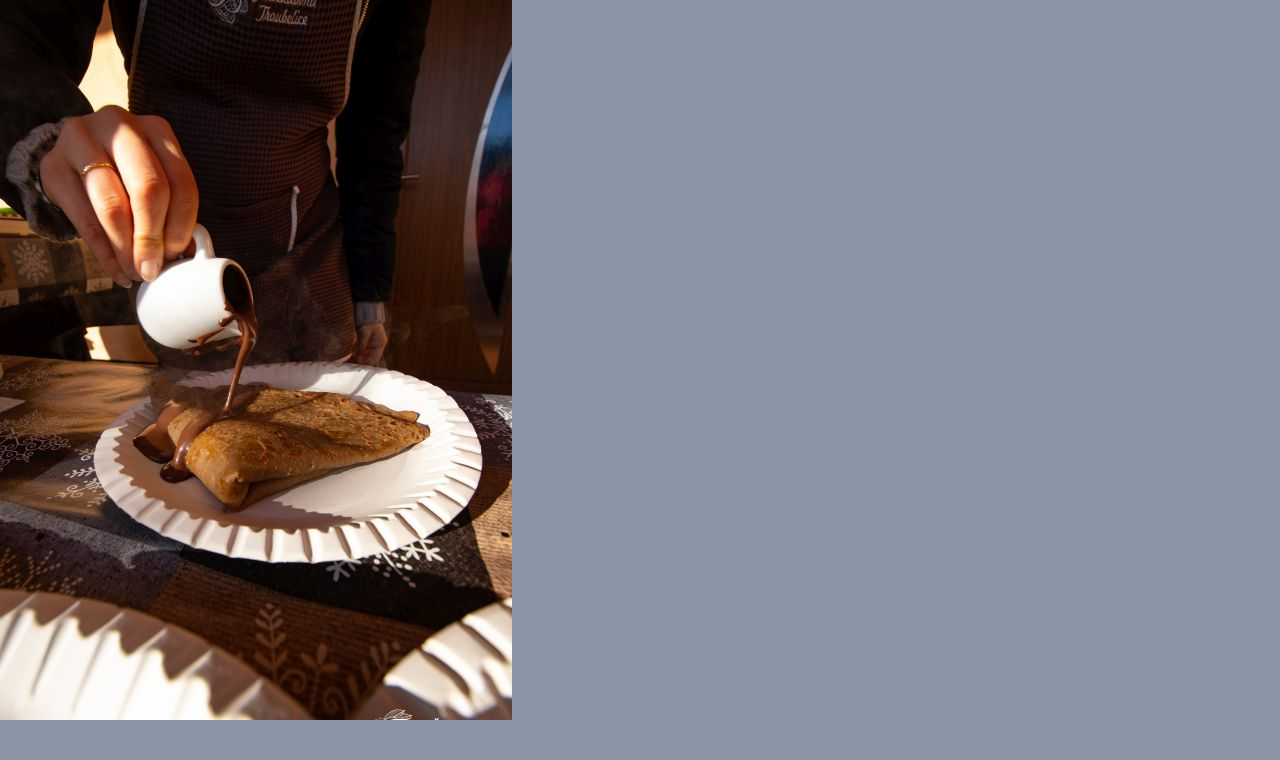

--- FILE ---
content_type: text/html; charset=UTF-8
request_url: https://blog.cokoladovnatroubelice.cz/fotoalbum/jarmarky-cokoladovna-troubelice/adventni-jarmark-cokoladovna-troubelice-11-2019/43.-.html
body_size: 814
content:
<?xml version="1.0" encoding="utf-8"?>
<!DOCTYPE html PUBLIC "-//W3C//DTD XHTML 1.0 Transitional//EN" "http://www.w3.org/TR/xhtml1/DTD/xhtml1-transitional.dtd">
<html lang="cs" xml:lang="cs" xmlns="http://www.w3.org/1999/xhtml">

    <head>

        <meta http-equiv="content-type" content="text/html; charset=utf-8" />
        <meta name="description" content="Blog Čokoládovna Troubelice - zajímavosti, fotogalerie, videogalerie, zajímavé recepty a články o nás." />
        <meta name="keywords" content="pravá čokoláda,pravá česká čokoláda,česká čokoláda,čokoláda,čokoládovna troubelice" />
        <meta name="robots" content="all,follow" />
        <meta name="author" content="<!--/ u_author /-->" />
        <link rel="stylesheet" href="/style.1740041139.1.css" type="text/css" />
        
        <script type="text/javascript" src="https://www001.estranky.cz/user/js/index.js" id="index_script" ></script>
        <title>
            Blog Čokoládovny Troubelice 
        </title>

        <style>
          body {margin: 0px; padding: 0px;}
        </style>
    </head>
<body>
    <script language="JavaScript" type="text/javascript">
    <!--
      index_setCookieData('index_curr_fullphoto', 2242);
    //-->
  </script>
  <a href="javascript: close();"><img src="/img/original/2242/43.jpg" border="0" alt="43" width="512" height="768"></a>

<!-- NO GEMIUS -->
</body>
</html>


--- FILE ---
content_type: text/css
request_url: https://blog.cokoladovnatroubelice.cz/style.1740041139.1.css
body_size: 10955
content:
@font-face { font-family: 'Open Sans'; src: url("https://s3b.estranky.cz/img/d/1000000370/opensans-regular.eot"); src: url("https://s3b.estranky.cz/img/d/1000000370/opensans-regular.eot?#iefix") format("embedded-opentype"), url("https://s3b.estranky.cz/img/d/1000000370/opensans-regular.woff") format("woff"), url("https://s3b.estranky.cz/img/d/1000000370/opensans-regular.ttf") format("truetype"); font-weight: normal; font-style: normal; }
@font-face { font-family: 'Open Sans Light'; src: url("https://s3b.estranky.cz/img/d/1000000370/opensans-light.eot"); src: url("https://s3b.estranky.cz/img/d/1000000370/opensans-light.eot?#iefix") format("embedded-opentype"), url("https://s3b.estranky.cz/img/d/1000000370/opensans-light.woff") format("woff"), url("https://s3b.estranky.cz/img/d/1000000370/opensans-light.ttf") format("truetype"); font-weight: normal; font-style: normal; }
@font-face { font-family: 'Open Sans Semibold'; src: url("https://s3b.estranky.cz/img/d/1000000370/opensans-semibold.eot"); src: url("https://s3b.estranky.cz/img/d/1000000370/opensans-semibold.eot?#iefix") format("embedded-opentype"), url("https://s3b.estranky.cz/img/d/1000000370/opensans-semibold.woff") format("woff"), url("https://s3b.estranky.cz/img/d/1000000370/opensans-semibold.ttf") format("truetype"); font-weight: normal; font-style: normal; }
.message { text-indent: -10000px; position: absolute; display: none !important; }
.clear { clear: left; height: 0; line-height: 0; font-size: 0; width: 1px; }
button:focus, #sendsearch:focus, #send-mail-list:focus, .submit:focus { background-image: none; outline: 0; -webkit-box-shadow: none; box-shadow: none; }
#clear6 { clear: both; }
hr { display: none }

#leaderboard-top {
  display: none!important;
  margin: 0 auto;
   width: 85%;
}
@media(min-width: 991px) {
  #leaderboard-top {
    display: block!important;
  }
}
#m-leaderboard-top {
  display: block!important;
}
@media(min-width: 991px) {
  #m-leaderboard-top {
    display: none!important;
    margin: 0 auto 15px;
    width: 100%;
  }
}
#m-square-1 {
  display: block!important;
  margin: 5px auto;
  width: 95%;
}
@media(min-width: 991px) {
 #m-square-1 {
    display: none!important;
  }
}
#square-1 {
  display: none!important;
}
@media(min-width: 991px) {
 #square-1 {
    display: inline-block!important;
  }
}

#m-sticky {
  display: inline-block;
}
@media(min-width: 991px) {
  #m-sticky {
      display: none!important;
  }
}
.accessibility-links { position: absolute; top: -10000em; }
input[type="text"], input[type="password"], input { border: 1px solid #CCC; background: #FFF; padding: 11px 5px; margin: 3px 0; color: #424242; font-size: 100%; }
input[type="radio"] { margin-right: 4px; }
input[type="submit"] { border: none; color: #FFF; background-color: #FA965A; }
h1, h2, h3, h4, h5, h6 { font-family: "Open Sans Semibold"; font-weight: normal; }
p.message-info { font-size: 120%; font-family: "Open Sans Semibold"; margin: 5px 0px 45px; }
#logo { float: left; margin: 16px; }
#navigation .inner_frame h2 { display: none; }
html, body, div, span, applet, object, iframe, h1, h2, h3, h4, h5, h6, p, blockquote, pre, a, abbr, acronym, address, big, cite, code, del, dfn, em, img, ins, kbd, q, s, samp, small, strike, strong, sub, sup, tt, var, b, u, i, center, dl, dt, dd, fieldset, form, label, legend, caption, article, aside, canvas, details, embed, figure, figcaption, footer, header, hgroup, menu, nav, output, ruby, section, summary, time, mark, audio, video { margin: 0; padding: 0; border: 0; font-size: 100%; outline: none; }
body { font: 14px 'Open Sans', Arial, Sans-serif; color: #818181; line-height: 25px; font-weight: normal; font-style: normal; background-color: #8B94A5; }
a { color: #FA965A; text-decoration: none; -webkit-transition: all 0.2s ease-out; -moz-transition: all 0.2s ease-out; -o-transition: all 0.2s ease-out; -ms-transition: all 0.2s ease-out; transition: all 0.2s ease-out; }
a:hover { color: #000000; }
p { margin: 0 0 15px; word-break: break-word; line-height: normal; }
#whole-page { padding: 0; width: 100%; min-height: 100%; position: relative; z-index: 10; clear: both; background: #F2EFE6;}
#navigation { background-color: white; }
#navigation #logo { position: absolute; margin: 20px 0 0 0; background-repeat: no-repeat; background-position: center left; width: 200px;height: 60px;background-size: contain;}
.level_2 {position: absolute; padding: 0; top: 78px; background: white; z-index: 99;}
.level_2 li {width: 100%;}
.level_2 li > a {padding: 0 10px !important;}
#navigation .inner_frame { max-width: 940px; margin: 0 auto; padding-bottom: 0px; width: 100%; }
#navigation .inner_frame menu { padding-left: 200px; display: block; float: right; list-style: none; margin: 0; max-width: 100%; }
#navigation .inner_frame menu li { display: inline-block; padding: 0; position: relative; vertical-align: top; max-width: 100%; overflow: unset !important;}
#navigation .inner_frame menu li a { display: block; padding: 20px 15px 18px; text-transform: uppercase; white-space: nowrap; font-family: 'Open Sans'; font-size: 16px; line-height: 52px; font-weight: normal; font-style: normal; color: #3B3E4F; border-bottom: white 2px solid; overflow: hidden; }
#navigation .inner_frame menu li a:hover, #navigation .inner_frame menu li.current a { background: #F7F5F0; border-bottom: #DACA9C 2px solid; text-decoration: none; }
#body { background: url(https://s3b.estranky.cz/img/d/1000000370/bg-subpages.jpg) repeat-x white; }
.headerWrap h2, #photos h2 { font-size: 20px; font-family: "Open Sans"; padding: 0px 0 10px; }
#eshop h2 { font-size: 20px; font-family: "Open Sans"; margin-bottom: 6px; }
#eshop #perex { padding-top: 35px; margin-bottom: 20px; }
.home #eshop #perex { padding-top: 0px; }
#eshop #perex p { line-height: normal; text-align: left; }
#obalstranek { width: 850px; margin: 0 auto; padding-top: 20px; max-width: 100%; }
#header { background: white; display: none; }
.home #header { display: block; }
#header .inner_frame { padding: 35px 35px 5px 35px; }
#obrazek { background: url("/img/ulogo.24.jpeg") no-repeat; background-size: cover; width: 100%; height: 300px; position: relative; }
.preview { position: relative; height: 95px; overflow: hidden; background-color: #F4F0E4; }
#obrazek:before, .preview:before, .photo-wrap:before { content: ""; display: block; position: absolute; width: 0; height: 0; border-left: 15px solid rgba(0, 0, 0, 0); border-right: 15px solid rgba(0, 0, 0, 0); border-bottom: 15px solid #FFF; bottom: 0px; left: 20px; z-index: 7777; }
.photo-wrap.ephoto:before { content: none; }
#perex { background: white; padding: 0px 35px 20px; border-bottom: 2px solid #E4E4E4; border-bottom: 2px solid rgba(0, 0, 0, 0.1); }
#nav-column { width: 940px; margin: 30px auto; padding: 30px 0px; border-top: 1px solid #D6CCAE; max-width: 100%; }
#nav-column .column { width: 850px; margin: 0 auto; padding-left: 20px; max-width: 100%; }
#eshop { width: 100%; }
.article { padding: 35px; background: white; }
div#articles { margin-top: 20px; }
div#articles .article h2 { height: 40px; overflow: hidden; padding: 25px 25px 10px 25px; font-size: 16px; color: #666; }
div#articles .article { width: 268px; height: 317px; float: left; margin-right: 20px; margin-bottom: 20px; background: #FFF; border: 1px #DDD solid; border-bottom: 2px solid #E4E4E4; border-bottom: 2px solid rgba(0, 0, 0, 0.1); padding: 0; }
div#articlesArticles .article:nth-child(3n) { margin-right: 0; }
#articles .article div.editor-area { padding: 0 25px; height: 100px; overflow: hidden; }
#articles .article div.editor-area p { line-height: 20px; }
h1 { font-family: 'Open Sans'; line-height: 1.4em; font-size: 22px; font-style: normal; color: #666; }
.article h2 { font-family: 'Open Sans'; line-height: 1.4em; font-size: 22px; font-style: normal; color: #616161; }
h2 a, h1 a { color: #666; }
a.a-whole-article { float: right; position: relative; }
.under-article { font-size: 80%; color: #75889C; padding: 10px 25px; line-height: 17px; }
.article .under-article { height: auto; }
div#preview-folder div.box { float: left; margin: 5px 10px 5px 0; }
.art-delimit-wa, .art-delimit-sec { display: none; }
div#folders { }
.folder { width: 268px; float: left; margin: 0px 20px 20px 0px; background: #FFF; border: 1px #DDD solid; border-bottom: 2px solid #E4E4E4; border-bottom: 2px solid rgba(0, 0, 0, 0.1); }
.folder:nth-child(3n+3) { margin-right: 0; }
#photos { clear: both; }
.photo-wrap { width: 268px; height: 180px; overflow: hidden; position: relative; z-index: 0; }
.photo-wrap div { height: 180px; width: 269px; text-align: center; display: table; overflow: hidden; }
.photo-wrap div a { width: 100%; height: 100%; border: 0px; display: table-cell; vertical-align: middle; }
.photo-wrap div a img { width: auto; height: auto; }
.folder-info { width: 240px; height: 134px; margin: 25px; overflow: hidden; }
.folder-info a { color: #666; font-family: 'Open Sans'; line-height: 1.4em; font-size: 16px; font-style: normal; }
div.folder-info div { line-height: 20px; }
#footer { background: #333; color: #fff; margin-top: 20px; padding: 20px; text-align: center; *font-size: 0.929em; *position: relative; *bottom: 0 }
#footer .inner_frame { width: 1200px; margin: 0 auto; text-align: center; max-width: 100%; }
#footer .inner_frame span, #footer .inner_frame a { margin: 0 10px }
#footer .inner_frame span a { margin: 0 }
#footer .inner_frame a { color: #fff; margin: 0 10px }
#footer .inner_frame a:hover { color: #cbcbcb }
#footer .inner_frame p+p { margin-top: 10px }
#footer .inner_frame p + p a { margin: 0 10px 0 0 }
#footer a.promolink strong { position: absolute; left: 0; top: -9999px; text-indent: -9999px; }
#footer { clear: both; background-color: #2C2E3A; color: #E8ECEF; }
img { max-width: 100%; height: auto; }
#contact-nav h2 { display: none; }
#contact-nav { background-color: #FFF; }
#contact-nav .inner_frame { padding: 15px; }
#contact-nav p.contact_name { font-family: "Open Sans Semibold"; }
.section { margin-bottom: 20px; width: 263px; float: left; margin-right: 20px; background-color: #fff; min-height: 145px; }
.section a { color: #666; }
.section h2 { font-size: 20px; font-family: "Open Sans"; padding: 20px 15px 10px; }
div#login.section { clear: left; }
#search form, #mail-list form { background-color: #FFF; text-align: center; }
#search form input#key, #mail-list form input#mail-list-key { width: 200px; background-color: #fffff; margin: 0 auto; background-color: #FFF; border: 1px solid #D6DDE3; font-family: inherit; padding: 14px; }
#sendsearch, #send-mail-list { margin-top: 10px; float: none; color: #FFF; background-color: #FA965A; font-weight: normal; font-style: normal; padding: 14px; border: 0; width: 230px; }
input[type="submit"]:hover, #eshop span.clButton a.submit:hover { -webkit-box-shadow: inset -1px -1px 4px 0px rgba(0, 0, 0, 0.3); -moz-box-shadow: inset -1px -1px 4px 0px rgba(0, 0, 0, 0.3); box-shadow: inset -1px -1px 4px 0px rgba(0, 0, 0, 0.3); }
input[type="submit"]:active { background-color: #E38953 !important; }
.section ul { list-style: none; padding: 0; margin: 0; }
.section ul li { border-bottom: 1px solid #D6DDE3; color: #FA965A; }
.section ul li.current a { color: #3B3E4F; }
.section ul li a { font-size: 15px; padding: 12px 20px 12px 0px; display: block; position: relative; line-height: 1.471; }
.section ul li a:hover { color: #AAA; }

/*.section ul li a:before {
position: absolute;
left: 17px;
top: 9px;
font-family: 'Open Sans Semibold';
font-weight: 100;
text-align: left;
font-size: 17px;
line-height: 29px;
width: 29px;
content: '>';
color: #FA965A;
}*/
#nav-basket { background: url(https://s3b.estranky.cz/img/d/1000000370/cart.png) no-repeat 172px 170px white; min-height: 259px; }
#ecategory { min-height: 259px; }

/* ADVERTISEMENT */
#sky-scraper-block {
    position: absolute;
    right: -300px;
    width: 300px;
}
#sticky-box {
  position: -webkit-sticky;
    position: sticky;
  top: 0;
  right: 0;
}

/* PHOTOS */
ul.photos-shadow { list-style: none; padding: 0; margin: 0; }
ul.photos-shadow li { display: inline-block; text-align: center; vertical-align: top; }
ul.photos-shadow .wrap-box { width: 209px; margin-bottom: 0; display: inline-block; position: relative; }
ul.photos-shadow .wrap-box-inner { display: block; max-width: 100%; position: relative; box-sizing: border-box; -moz-box-sizing: border-box; -webkit-box-sizing: border-box; }
ul.photos-shadow .shadow-wrap { width: 100%; height: auto; padding: 0 20px 20px 0; box-sizing: border-box; -moz-box-sizing: border-box; -webkit-box-sizing: border-box; }
ul.photos-shadow li a { display: block; position: relative; overflow: hidden; }
ul.photos-shadow .wrap-box .wrap-box-element { vertical-align: top; width: 100%; height: auto; }

/* LOGIN */
#login .inner_frame { text-align: center; }
#login input[type="text"], #login input[type="password"], #login input[type="submit"] { border: 1px solid #CCC; background: #FFF; padding: 14px 5px; margin: 3px 0; color: #424242; }
#login label { display: none; }
#login input[type="text"], #login input[type="password"] { width: 220px; }
#login input[type="submit"] { width: 232px; border: none; color: #FFF; background-color: #FA965A; float: none; }
#login p a { display: inline-block; margin: 10px 8px 0 0; font-size: 0.9em; }

/* ESHOP */
#eshop .products div.article { margin: 0 20px 20px 0; padding: 0; width: 268px; float: left; border: 1px solid #D6DDE3; background: #FFF; position: relative; }
#eshop .products div.article:nth-child(3n+4) { margin-right: 0; }
#eshop .products .article h3 { float: right; width: 133px; padding: 4px; height: auto; }
#eshop .products .photo-wrap.ephoto { float: left; width: 120px; border-top: none; border-left: none; border-bottom: none; display: block; }
#eshop .products .photo-wrap.ephoto div { height: 180px; width: 120px; text-align: center; display: table; overflow: hidden; margin: 0; }
#eshop .products .photo-wrap.ephoto { width: 120px; height: 180px; float: left; margin: 0; }
#eshop .products .article .editor-area { width: 133px; float: right; padding: 4px; line-height: 20px; }
#eshop .products .price { width: 141px; float: right; text-align: center; position: absolute; bottom: 0; right: 0; font-family: "Open sans semibold"; padding: 4px 0; }
div.editor-area { padding-right: 0; }
div.editor-area:after { display: none; }
}
div#portrait img { width: 100%; height: auto; max-width: none; }
div#breadcrumb-nav { font-size: 80%; margin: -10px 0 10px; color: #999; }
div#breadcrumb-nav a { color: #000; }
#calendar .inner_frame { text-align: center; }
#calendar .inner_frame th { padding-top: 10px; }
#calendar .inner_frame th, #calendar .inner_frame td { text-align: center; padding: 4px; }
#calendar .inner_frame caption { display: none; }
#calendar .inner_frame table { width: 100%; _width: 225px; }
#calendar .inner_frame .archive-nav-c { text-align: center; }
#calendar .inner_frame .day_active { padding: 0; }
#calendar .inner_frame .day_active a { padding: 3px; display: block; color: white; background: #333333;}
#calendar .inner_frame .day_active a:hover { color: black; background: #eeeeee; -webkit-transition-property: color; -moz-transition-property: color; -o-transition-property: color; transition-property: color; }
tr#archive-days th {width: 30px;}
#calendar table thead tr td, #calendar #archive-small td, #calendar table thead tr td a, #calendar #archive-small td a { background: url("https://s3b.estranky.cz/img/d/1000000370/sipky.png") no-repeat; _background: none; }
#calendar table thead tr td.archive-nav-c, #calendar #archive-small td.archive-nav-c, #calendar table thead tr td.archive-nav-c a, #calendar #archive-small td.archive-nav-c a { background: none; }
#calendar table thead .archive-nav-l { width: 38px; background-position: 9px -21px; *background-position: 15px -22px; color: transparent; }
#calendar table thead .archive-nav-l a { background-position: 0px 5px; color: transparent; _color: #333333; }
#calendar table thead .archive-nav-l a:hover { background-position: 0px -28px; }
#calendar table thead .archive-nav-r { width: 38px; background-position: -35px -21px; *background-position: -35px -21px; color: transparent; }
#calendar table thead .archive-nav-r a { background-position: -42px 5px; color: transparent; _color: #333333; }
#calendar table thead .archive-nav-r a:hover { background-position: -51px -28px; }
#calendar #archive-small .archive-nav-l { width: 44px; background-position: 14px -23px; *background-position: 18px -22px; color: transparent; }
#calendar #archive-small .archive-nav-l a { background-position: 0px 5px; color: transparent; }
#calendar #archive-small .archive-nav-l a:hover { background-position: 0px -28px; }
#calendar #archive-small .archive-nav-r { width: 44px; background-position: -37px -23px; *background-position: -33px -22px; color: transparent; }
#calendar #archive-small .archive-nav-r a { background-position: -51px 5px; color: transparent; }
#calendar #archive-small .archive-nav-r a:hover { background-position: -51px -28px; }
#portrait .inner_frame { text-align: center; }
#stats th { padding-right: 6px; text-align: left; }
#breadcrumb-nav div { width: 11px; height: 13px; margin: 9px 13px 0px 5px; display: inline-block; font-size: 80%; background-image: url("https://s3b.estranky.cz/img/d/1000000370/bread.png"); }
div#block-comments { background-color: #FFFFFF; max-width: 100%; padding: 1px 35px 15px; }
div#block-comments .message {
    display: block !important;
    position: static;
    text-indent: 0;
    color: #f00;
    margin-bottom: 15px;
}
h2#comments { font-size: 20px; font-family: "Open Sans"; padding: 20px 0 10px; }
#contact-nav p { margin: 0; }
#eshop #panel { width: auto; }
#comments-form dt, #product-comments dt { display: none; }
#comments-form legend span { display: none; }
#block-comments h3 { color: #FA965A; margin-top: 20px; }
#block-comments > h3 { color: #818181; font-size: 18px; font-family: "Open Sans"; padding: 20px 0 0px; }
form#comments-form, #product-comments form { text-align: center; }
form#comments-form input, #product-comments input { width: 70%; font-size: 17px; padding: 11px 6px; font-family: "Open Sans Light"; margin: 5px 0; border: 1px solid #D6DDE3; }
input#c_validation { max-width: 228px !important; }
form#comments-form input.submit, #product-comments input.submit { margin-top: 20px; float: none; color: #FFF; background-color: #FA965A; font-size: 19px; line-height: 19px; font-weight: normal; font-style: normal; padding: 14px 25px; border: 0; }
a.sound-captcha { display: block; }
#comments-form textarea, #product-comments textarea { width: 70%; font-size: 17px; padding: 3px 6px; font-family: "Open Sans Light"; margin: 5px 0; border: 1px solid #D6DDE3; }
.comment { font-size: 90%; line-height: 130%; border-bottom: 1px solid #cccccc; padding: 0 10px; clear: left; }
#eshop .comment { padding: 10px; }
.comment .comment-headline h3 span { font-family: "Open Sans Semibold"; }
.comment-headline div { font-size: 80%; margin-bottom: 5px; }

/* comments level */
.level1 { padding-left: 25px; }
.level2 { padding-left: 35px; }
.level3 { padding-left: 50px; }
.level4 { padding-left: 70px; }
.level5 { padding-left: 80px; }
.level6 { padding-left: 90px; }
.level7 { padding-left: 105px; }
.level8 { padding-left: 120px; }
.level9 { padding-left: 135px; }
.admin h3 span { color: #111; }
.comment-text { padding-bottom: 2px; }
.comment-answer a { float: right; margin-top: -27px; display: block; padding: 5px 12px; background: #FA965A; color: #FFFFFF; font-size: 13px; }
.comment-answer a:hover { background: #DE8048; }
strong, b { font-family: "Open Sans Semibold"; font-weight: normal; }
#footer p { margin: 0; line-height: 22px; }
.section .inner_frame { padding: 15px; }
#mail-list-message { display: block; text-align: center; color: red; padding-top: 3px; }
h2#product-name { margin-top: 0; text-align: center; font-size: 20px; }
div#photo-album { clear: both; }
div#photo-album-nav .photo-wrap { display: none; }
#eshop #sorting select { background: #FFF; color: #666; float: right; margin: 10px; width: 264px; padding: 5px; font-size: 14px; line-height: 1; border: 1px solid #D6DDE3; border-radius: 0; height: 30px; font-family: "Open Sans"; -webkit-appearance: none; }
#eshop #sorting { margin-top: -26px; }
input#product-search-text { border: 1px solid #CCC; background: #FFF; padding: 11px 5px; margin: 3px 0; color: #424242; font-size: 100%; width: 210px; }
input#product-search-submit { background: #FFF; padding: 11px 5px; margin: 3px 0; color: #424242; width: 115px; border: 1px solid #FA965A; color: #FFF; background-color: #FA965A; font-size: 100%; }
#eshop .photo-wrap div { height: 100%; }
#eshop #photo-detail .photo-wrap { float: left; }
#eshop .article .photo-wrap, #eshop #photo-detail .photo-wrap { margin-top: 1px; }
#eshop .photos .photo-wrap { border: none; }
#eshop a#viewLightbox { display: none; }
#product div#block-comments { margin: 0; }
#eshop fieldset.validation dd { margin: 10px auto 0px; }
#eshop #panel .inner_frame { background-color: #FFF; padding: 15px; }
#eshop .wrap { width: 570px; margin: 0 auto; max-width: 100%; }
div#product-detail { font-size: 80%; }
div#calculation p, div#product-info { margin-bottom: 0; color: #999; }
#eshop #product-detail #action-panel { margin: 50px 0 5px; }
#eshop #basket input.amount { font-size: 15px; padding: 4px; font-family: "Open Sans"; height: 24px; }
#eshop #basket input.add_basket { font-size: 14px; font-family: "Open Sans"; padding: 5px 5px 5px 30px; margin: 8px 0 0 0; border-radius: 0px; -moz-border-radius: 0px; background-color: #FA965A; border: 1px solid #FA965A; color: #FFFFFF; background-image: url("https://s3b.estranky.cz/img/d/1000000370/add.png"); height: 34px; }
#eshop .photo-wrap.ephoto { border: 1px solid #FFF; }
#eshop #panel .panel-header li.active a { background: #FFF !important; border-bottom: 1px solid #FFF; }
#eshop #panel .panel-header li a { font-family: "Open Sans Semibold"; font-weight: normal; font-size: 17px; padding: 6px 16px; }
#product-comments .comment .comment-headline { font-size: 80%; margin-bottom: 6px; }
#product-comments .comment .comment-headline h3 { font-size: 14px; margin: 0; }
.column #languages a { padding: 0px 15px 0 0px; float: left; }
#eshop #product-detail .price { color: #000000; }
#eshop div#steps { margin: 0 auto; width: 270px; }
#eshop #steps li { width: 74px; padding: 0; margin: 0; text-align: center; border: 1px solid #FFF; }
#eshop #steps li.active { background: #FFF; }
form#basket_preview_form table, #confirm table { margin: 20px auto; border-spacing: 0px; }
form#basket_preview_form table th, #confirm table th { font-family: "Open Sans Semibold"; font-weight: normal; }
form#basket_preview_form table tr td, #confirm table tr td { padding: 4px 1px; }
form#basket_preview_form table tr td input[type="text"] { padding: 1px 4px; width: 50px; }
#eshop p span.clButton input { color: #FFF; background-color: #FA965A; border: 0; padding: 10px 12px; font-family: "Open Sans"; width: 100%; }
#eshop span.clButton a.submit { color: #FFF; background-color: #FA965A; border: 0; padding: 10px 0; font-family: "Open Sans"; width: 100%; text-align: center; float: left; }
#eshop span.clButton a.submit:hover { text-decoration: none; }
#eshop span.clButton { float: left; margin: 0 8px 8px 0; }
#eshop #basket_preview_form .wrap { width: 100%; margin-top: 25px; }
#eshop #basket_preview_form span.nextstep input.submit[disabled]:hover { -webkit-box-shadow: none; -moz-box-shadow: none; box-shadow: none; }
#baskettransport ul, #basketpayments ul { padding-left: 0px; margin-top: 0px; }
#basket_preview_form li { display: block; background: #FFF; margin: 4px 2px; padding: 3px; }
#eshop span.clButton.nextstep { width: 100%; }
form.gennewmail span.placeholder { display: none; }
form.gennewmail p { margin: 15px 0; }
#eshop .gennewmail fieldset.validation dd, #eshop .registration fieldset.validation dd { margin: 10px 0 0; }
form.registration.contact-info td.placeholder { display: none; }
form.registration tbody.right-float { float: left; }
form.registration tbody.left-float { float: left; margin-right: 50px; }
form#basket_preview_form tr:nth-child(2n+2), #confirm tr:nth-child(2n+2) { background-color: #FFF; }
#eshop #basket_preview_form td.remove { padding-right: 5px; }
form#basket_preview_form table tr td:nth-child(n+5), form#basket_preview_form table tr th:nth-child(n+5) { text-align: right; padding-right: 13px; }
form.login-info label, form.contact-info label { display: none; }
#eshop .settings #sameaddress + label, #eshop .settings #individual + label, #eshop .settings #firm + label, #eshop .settings #usernewsletter + label, #eshop .contact-info #sameaddress + label, #eshop .contact-info #individual + label, #eshop .contact-info #firm + label, #eshop .contact-info #usernewsletter+label { width: auto; display: inline; }
form.contact-info { margin-top: 25px; }
form.contact-info h3, form.login-info h3 { font-family: "Open Sans Semibold"; font-size: 1.2em; }
form.contact-info .left-float { float: left; margin-right: 50px; }
form.contact-info .right-float { float: left; }
fieldset#account_firm, fieldset#delivery_address { margin-top: 25px; }
form.contact-info p { clear: left; padding-top: 15px; }
form.contact-info p + p { padding: 0; }
#eshop #confirm table td, #eshop #confirm table th { padding: 2px 6px; }
#eshop #basket_preview_form td img, #eshop #confirm td img { max-width: 25px; }
form#confirm table { font-size: 80%; line-height: 19px; }
#eshop #confirm td.title { width: 35%; }
#confirm fieldset.wrap { background-color: #FFF; padding: 15px; }
#eshop #confirm .price, #eshop .order_account .price { font-weight: normal; font-family: "Open Sans Semibold"; }
fieldset#usernote { text-align: center; }
fieldset#usernote h3 { display: none; }
#eshop #confirm #usernote { text-align: center; }
#eshop #confirm #usernote textarea#usernote_area { border: 1px solid #CCC; font-size: 100%; padding: 15px; width: 570px; }
#confirm .validation dl { width: 240px; margin: 0 auto; }
#confirm { text-align: center; }
#confirm fieldset { text-align: left; }
#confirm input[type="checkbox"] { margin: 40px 3px 20px; }
#confirm span.clButton { float: none; }
#eshop #confirm span.clButton input { padding: 11px 0; }
#eshop #block-comments span.clButton { float: none; }
input[type="submit"] { cursor: pointer; }

/* RESPONSIVE */
@media (max-width:870px) {
div#breadcrumb-nav { margin-left: 10px; }
}
@media (max-width:849px) {
div#nav-column { width: 566px; }
#nav-column .column { padding-left: 0; }
div#articles { width: 580px; margin: 20px auto; padding-left: 15px; }
div#articlesArticles .article:nth-child(3n) { margin-right: 20px; }
div#photo-album { width: 580px; margin: 0 auto; padding-left: 15px; }
.folder:nth-child(3n+3) { margin-right: 20px; }
ul.photos-shadow .wrap-box { width: 190px; }
#eshop .products div.article:nth-child(3n+4) { margin-right: 20px; }
#eshop .products { width: 580px; margin: 0 auto; }
#eshop #sorting select { margin-right: 20px; }
#eshop .wrap { width: auto; }
#eshop #confirm #usernote textarea#usernote_area { width: 93%; }
}
@media (max-width:589px) {
div#articles { width: 270px; padding-left: 15px; }
#eshop div#articles { width: 100%; padding: 0; }
div#photo-album { width: 270px; padding-left: 0; }
ul.photos-shadow .wrap-box { width: 100%; }
ul.photos-shadow .shadow-wrap { padding-right: 0px; }
.section { float: none; margin: 0 auto 20px; }
#eshop form { margin-left: 15px; margin-right: 15px; }
}
@media (max-width:565px) {
div#nav-column { width: 310px; }
#eshop .products { width: 270px; }
}
@media (max-width:480px) {
div#product-detail { clear: both; padding: 20px; text-align: center; }
div#product-detail table { margin: 0 auto; text-align: left; }
#eshop #product-detail #action-panel { margin: 0; }
#eshop #photo-detail { margin: 0 auto; float: none; }
}

/* ------------------------- submenu --------------------------- */
#navigation menu li ul.classic, #navigation menu li ul.submenu, #navigation menu li ul.click, #navigation menu li ul.onmouse { display: none; background: #FA965A; }
#navigation menu li.submenu-over ul.onmouse, #navigation menu li:hover ul.onmouse, #navigation menu li.submenu-over ul.click, #navigation menu li.submenu-over ul.classic { display: block; line-height: 35px; }
#navigation menu li.submenu-over ul.onmouse, #navigation menu li:hover ul.onmouse, #navigation menu li.submenu-over ul.click { margin: 0px 0 0 1px; }
#navigation menu li.submenu-over ul.onmouse, #navigation menu li:hover ul.onmouse, #navigation menu li.submenu-over ul.click { position: absolute; z-index: 99999; *width: 400px; }
#navigation menu li.submenu-over ul.onmouse li, #navigation menu li.submenu-over ul.onmouse li.current, #navigation menu li:hover ul.onmouse li, #navigation menu li:hover ul.onmouse li.current, #navigation menu li.submenu-over ul.click li, #navigation menu li.submenu-over ul.click li.current { float: none; border: 0; padding-left: 0; text-align: left; color: #000000; background-image: none; opacity: 0.9; width: 100%; }
#navigation menu li.submenu-over ul.onmouse li a, #navigation menu li.submenu-over ul.onmouse li.current a, #navigation menu li:hover ul.onmouse li a, #navigation menu li:hover ul.onmouse li.current a, #navigation menu li.submenu-over ul.click li a, #navigation menu li.submenu-over ul.click li.current a { min-width: 100px; width: 100%; border-left: none; border-right: none; border-bottom: 1px solid #eeeeee; font-size: 1em; padding: 0px 0px 0px 10px; background-color: #fefefe; color: #757575; -webkit-transition-property: all; -moz-transition-property: all; -o-transition-property: all; transition-property: all; -webkit-transition-duration: 0.2s; -moz-transition-duration: 0.2s; -o-transition-duration: 0.2s; transition-duration: 0.2s; }
#navigation menu li.submenu-over ul.onmouse li a:last-of-tipe, #navigation menu li.submenu-over ul.onmouse li.current a:last-of-tipe, #navigation menu li:hover ul.onmouse li a:last-of-tipe, #navigation menu li:hover ul.onmouse li.current a:last-of-tipe, #navigation menu li.submenu-over ul.click li a:last-of-tipe, #navigation menu li.submenu-over ul.click li.current a:last-of-tipe { border-bottom: none; }
#navigation menu li.submenu-over ul.onmouse li a:hover, #navigation menu li.submenu-over ul.onmouse li.current a:hover, #navigation menu li:hover ul.onmouse li a:hover, #navigation menu li:hover ul.onmouse li.current a:hover, #navigation menu li.submenu-over ul.click li a:hover, #navigation menu li.submenu-over ul.click li.current a:hover { background: #FFF; color: #FA965A; -webkit-transition-property: all; -moz-transition-property: all; -o-transition-property: all; transition-property: all; -webkit-transition-duration: 0.2s; -moz-transition-duration: 0.2s; -o-transition-duration: 0.2s; transition-duration: 0.2s; }
#navigation menu li.submenu-over ul.onmouse li:last-child a, #navigation menu li.submenu-over ul.onmouse li.current:last-child a, #navigation menu li:hover ul.onmouse li:last-child a, #navigation menu li:hover ul.onmouse li.current:last-child a, #navigation menu li.submenu-over ul.click li:last-child a, #navigation menu li.submenu-over ul.click li.current:last-child a { border-bottom: none; }
ul.submenu { padding-left: 10px; padding-right: 10px; }
.list-of-pages, #paging { padding: 10px 35px; margin: 20px 0; text-align: center; clear: both; }
.list-of-pages .numbers { padding: 0; }
.list-of-pages p { display: inline-block; *display: inline; }
.list-of-pages span, .list-of-pages a, #paging span, #paging a { margin: 3px 10px 3px 0; padding: 5px 15px; *padding: 2px 5px; font-size: 0.857em; display: inline-block; }
.list-of-pages a, #paging a { border: 0; background: #FA965A; color: #fff; *font-size: 0.71em; *padding: 2px 10px; }
#footer a.promolink { background-image: url("https://s3b.estranky.cz/img/d/1000000370/promolink.png"); padding: 10px 5px 0 22px; }
#eshop #basket_preview_form li div { font-size: x-small; margin-left: 23px; }
#eshop #basket_preview_form td.price { font-family: "Open Sans Semibold"; font-weight: normal; }
form.contact-info span { color: red; }
div#last-photo img { width: 100%; height: auto; }
.section_article { margin: 15px 0; }
form.settings label { display: none; }
#eshop th { font-family: "Open Sans Semibold"; font-weight: normal; }
#ecategory ul ul li { border-bottom: none; padding-left: 20px; }
.ie9 #document .column label, .ie8 #document .column label, .ie9 #comments-form label, .ie8 #comments-form label, .ie9 #eshop #block-comments form dt, .ie8 #eshop #block-comments form dt, .ie9 #eshop .placeholder, .ie8 #eshop .placeholder, .ie9 #usernote label, .ie8 #usernote label, .ie9 #content #eshop .settings .labelFix label, .ie8 #content #eshop .settings .labelFix label, .ie9 #content #eshop .login-info label, .ie8 #content #eshop .login-info label, .ie9 #content #eshop .contact-info .labelFix label, .ie8 #content #eshop .contact-info .labelFix label { display: block; }
div#login p { clear: left; margin-bottom: 4px; }
#eshop #basket_preview_form td.coupon input.submit { padding: 10px 12px; font-family: "Open Sans"; }
#eshop #basket_preview_form td.coupon input.couponText { width: 100px; padding: 11px 4px; position: relative; top: 0px; }
#eshop #basket_preview_form td.title { width: 43%; }
#eshop #basket_preview_form span.clButton { float: none; }
.full-width div#nav-column { display: none; }
#archive .under-article { padding: 0; }
#archive .folder { margin-top: 25px; }
#archive .article .preview { display: none; }
#archive .article { padding: 18px 35px; }
div#slide { text-align: center; }
.slidenav { width: 300px; margin: 0 auto; }
div#slide div#photo_prev_div { float: left; }
div#slide div#photo_next_div { float: right; }
div#slide div#timenav { margin: 20px; }
div#slide #thumbnav .box { display: inline-block; }

.menu-toggle {
  position: absolute;
  margin-top: 18px;
  right: 10px;
  border: 0;
  outline: 0;
  padding: 0;
    padding-bottom: 6px;
  cursor: pointer;
  min-height: 35px;
  display: none;
  background: transparent;
  z-index: 99999;
}
.menu-toggle span {
  border-top: 5px black solid;
    width: 30px;
    margin: 2px 0;
    display: block;
    transition: 0.3s all linear;
}
.menu-toggle.menu-active span:nth-of-type(1) {
  opacity: 0;
}
.menu-toggle.menu-active span:nth-of-type(2) {
  transform: rotate(45deg);
}
.menu-toggle.menu-active span:nth-of-type(3) {
  transform: rotate(-45deg);
  margin-top: -7px;
}

@media only screen and (max-width: 991px) {

  #whole-page {
    overflow: hidden;
  }
  body {
    width: 100% !important;
  }
  .menu-toggle {
      display: block;
  }
  #navigation #logo {
      margin: 5px 0 0 5px;
    }
  #navigation nav {
    display: none;
  }
  #navigation.menu-active nav {
    display: block;
  }
  #navigation .inner_frame {
        min-height: 70px;
  }
  #navigation .inner_frame menu {
      width: 100%;
        position: relative;
        background: white;
        z-index: 9999;
        padding-top: 50px;
  }
  #navigation .inner_frame menu li {
      display: block;
      text-align: center;
      border-bottom: 1px solid #e8e9e8;
  }
  #navigation .inner_frame menu li a {
        padding: 10px 0;
        white-space: pre-wrap;
        line-height: 2;
  }
  .level_2 {
      display: none !important;
  }

}

/* ------------- CUSTOM GALLERY ---------------- */
/* INIT SLIDER STYLES  */
.initSlider,
.initSlider *,
.initSlider *::after,
.initSlider *::before {
  -webkit-box-sizing: border-box;
  box-sizing: border-box;
}

 

.slide.hide,
.slide.hideSlide {
  display: none !important;
}

 

.initSlider {
  position: relative;
  z-index: 1;
  display: inline-block;
  width: 100%;
  height: 100%;
  overflow: hidden;
  opacity: 1;
}
.initSlider .firstImg {
  position: absolute;
  top: 0;
  bottom: 0;
  right: 100%;
}

 

.initSlider .lastImg {
  position: absolute;
  top: 0;
  bottom: 0;
  left: 100%;
}
.initSlider img {
  -webkit-user-select: none;
  -moz-user-select: -moz-none;
  -moz-user-select: none;
  -ms-user-select: none;
  user-select: none;
  -webkit-touch-callout: none;
  -webkit-user-drag: none;
  user-drag: none;
}

 

.initSlider .slide {
  position: relative;
  display: inline-block;
  float: left;
  overflow: hidden;
  text-align: center;
}

 

.initSlider .slide a {
  z-index: 55;
}

 

.initSlider .containerGallery {
  position: relative;
  display: inline-block;
}

 

.initSlider .slider__arrow {
  position: absolute;
  top: 0;
  bottom: 0;
  width: 40px;
  background: rgba(0, 0, 0, 0.4);
}
/* end INIT SLIDER STYLES */

 

/* SLIDER GALLERY STYLES  */
@media screen and (-webkit-min-device-pixel-ratio:0) { 
  body[data-slider-open="true"] {
     background: #000;
  }
}
body[data-slider-open="true"] {
  overflow: hidden;
}
body[data-slider-open="true"] .slider-gallery {
  display: block;
}

 

.slider-gallery {
  position: fixed;
  z-index: 100000;
  padding: 5px 0;
  left: 0;
  right: 0;
  top: 0;
  bottom: 0;
  width: 100%;
  height: 100%;
  overflow: auto;
  background-color: #000;
  display: none;
}
.slider-gallery .slider-gallery__header {
  display: -webkit-box;
  display: -ms-flexbox;
  display: flex;
   -webkit-box-orient: horizontal;
    -webkit-box-direction: normal;
        -ms-flex-flow: row wrap;
            flex-flow: row wrap;
  -webkit-box-align: center;
      -ms-flex-align: center;
          align-items: center;
  -webkit-box-pack: justify;
      -ms-flex-pack: justify;
          justify-content: space-between;
  padding: 0 15px 10px;
  margin-top: 15px;
}
.slider-gallery .slider-gallery__title {
  font-size: 20px;
  font-weight: 700;
  text-transform: uppercase;
  text-align: left;
 -webkit-box-flex: 1;
   -ms-flex: 1;
    flex: 1;
}
.slider-gallery .slider-gallery__position {
  font-size: 1.42857rem;
  -webkit-box-flex: 1;
   -ms-flex: 1;
    flex: 1;
}
.slider-gallery .slider-gallery__count {
  display: -webkit-box;
  display: -ms-flexbox;
  display: flex;
  -webkit-box-align: center;
      -ms-flex-align: center;
          align-items: center;
-webkit-box-pack: center;
    -ms-flex-pack: center;
        justify-content: center;
  color: inherit;
}
.slider-gallery .slider-gallery__header-box {
  display: -webkit-box;
  display: -ms-flexbox;
  display: flex;
  -webkit-box-align: center;
      -ms-flex-align: center;
          align-items: center;
  -webkit-box-pack: end;
      -ms-flex-pack: end;
          justify-content: flex-end;
  -webkit-box-flex: 1;
   -ms-flex: 1;
    flex: 1;
}
.slider-gallery .slider-gallery__close {
  padding-left: 5px;
 cursor: pointer;
}

 

.slider-gallery .slider-gallery__close:hover {
  opacity: 0.6;
}
.slider-gallery .slider-gallery__description-box {
  display: -webkit-box;
  display: -ms-flexbox;
  display: flex;
  -webkit-box-orient: vertical;
    -webkit-box-direction: normal;
        -ms-flex-flow: column wrap;
            flex-flow: column wrap;
  -webkit-box-align: center;
      -ms-flex-align: center;
          align-items: center;
  -webkit-box-pack: center;
      -ms-flex-pack: center;
          justify-content: center;
  padding: 10px 10px 0;
  line-height: 1.5;
}

 

.slider-gallery .slider-gallery__description,
.slider-gallery .slider-gallery__comment {
  margin: 0;
  font-size: 1rem;
  font-weight: 400;
  color: #eee;
  text-align: left;
}

 

.slider-gallery .slider-gallery__comment {
  font-size: 0.7rem;
}

 

.slider-gallery .slider-gallery__arrow {
  position: absolute;
  top: 0;
  bottom: 55px;
  display: -webkit-box;
  display: -ms-flexbox;
  display: flex;
  -webkit-box-align: center;
      -ms-flex-align: center;
          align-items: center;
  margin: 0;
  color: transparent;
  text-decoration: none;
  cursor: pointer;
}
.slider-gallery .slider-gallery__arrow {
  width: 30px;
}

 

.slider-gallery .slider-gallery__arrow:hover {
  opacity: 0.6;
}

 

.slider-gallery .slider-gallery__arrow-prev {
  left: 0;
  width: 30%;
}

 

.slider-gallery .slider-gallery__arrow-next {
  right: 0;
  -webkit-box-pack: end;
      -ms-flex-pack: end;
          justify-content: flex-end;
  width: 70%;
}

 

.slider-gallery .slider-gallery__arrow-icon {
   border: solid #fff;
    border-width: 0 4px 4px 0;
    display: inline-block;
    padding: 8px;
    position: relative;
}

 

.slider-gallery .slider-gallery__arrow-prev-icon {
    transform: rotate(135deg);
    -webkit-transform: rotate(135deg);
    left: 10px;
}

 

.slider-gallery .slider-gallery__arrow-next-icon {
    transform: rotate(-45deg);
    -webkit-transform: rotate(-45deg);
    right: 10px;
}

 

.slider-gallery .slider-gallery__slider {
  position: relative;
  height: 80vh;
  min-height: 700px;
}

 

.slider-gallery .slider-gallery__slide {
  height: 100%;
}

 

.slider-gallery .slider-gallery__container {
   position: relative;
   height: 89vh;
   height: calc(100vh - 65px);
   padding: 0 15px;
}

 

.slider-gallery .slider-gallery__wrap {
  display: -webkit-box;
  display: -ms-flexbox;
  display: flex;
  -webkit-box-orient: vertical;
  -webkit-box-direction: normal;
      -ms-flex-direction: column;
          flex-direction: column;
  height: 100%;
  text-align: center;
}

 

.slider-gallery .slider-gallery__box {
  display: -webkit-box;
  display: -ms-flexbox;
  display: flex;
  -webkit-box-orient: vertical;
  -webkit-box-direction: normal;
      -ms-flex-direction: column;
          flex-direction: column;
  -webkit-box-align: center;
      -ms-flex-align: center;
          align-items: center;
  -webkit-box-pack: center;
      -ms-flex-pack: center;
          justify-content: center;
  -webkit-box-flex: 1;
      -ms-flex: 1;
          flex: 1;
  width: 100%;
  height: 100%;
  max-width: 90%;
  max-height: 100%;
  margin: auto;
  overflow: hidden;
}

 

.slider-gallery .slider-gallery__img {
  width: auto;
  height: auto;
  max-width: 100%;
  max-height: 100%;
}

 

.slider-gallery .containerGallery {
    height: 100%;
}

 

@media (max-width: 650px) {
  .slider-gallery .slider-gallery__container {
     padding: 0;
  }
}
/* end SLIDER GALLERY STYLES */

 

/* Foto (vyjmutí #photos definicí -> nově má samostané styly ) */
#preview-folder .box, #thumbnav .box, .folder .photo-wrap, #photo-album-nav li .photo-wrap {
  width: 100%;
  height: 130px;
  float: left;
  margin: 15px 0 0;
}
#preview-folder .box div, #thumbnav .box div, .folder .photo-wrap div, #photo-album-nav li .photo-wrap div {
  height: 130px;
  width: 100%;
  text-align: center;
  display: table;
  overflow: hidden;
}
#preview-folder .box div a, #thumbnav .box div a, .folder .photo-wrap div a, #photo-album-nav li .photo-wrap div a {
  height: 100%;
  border: 0;
  display: table-cell;
}
#preview-folder .box div img, #thumbnav .box div img, .folder .photo-wrap div img, #photo-album-nav li .photo-wrap div img {
  width: auto;
  height: auto;
  max-width: 80%;
  max-height: 120px;
}

 

@media (max-width: 900px) {
  #preview-folder .box, #thumbnav .box, .folder .photo-wrap, #photo-album-nav li .photo-wrap {
    width: 100%;
    height: auto;
    margin: 10px 5px 0;
  }
  #preview-folder .box div, #thumbnav .box div, .folder .photo-wrap div, #photo-album-nav li .photo-wrap div {
    height: auto;
    width: 95%;
  }
 #preview-folder .box div img, #thumbnav .box div img, .folder .photo-wrap div img, #photo-album-nav li .photo-wrap div img {
    max-width: 90%;
    max-height: 100%;
  }
}

 

/* speciální úprava pro detail galerie */
#photos {
  display: -webkit-box;
  display: -ms-flexbox;
  display: flex;
  -webkit-box-orient: horizontal;
  -webkit-box-direction: normal;
  -ms-flex-flow: row wrap;
  flex-flow: row wrap;
  -webkit-box-pack: justify;
  -ms-flex-pack: justify;
   justify-content: space-between;
}
#photos::after {
    content: "";
    flex: auto;
}
#photos .slide {
  width: 130px;
  height: 130px;
  float: left;
  margin: 15px 7px 0;
}
#photos .slider-gallery__wrap {
  height: 130px;
  width: 130px;
  text-align: center;
  display: table;
  overflow: hidden;
}
#photos .slider-gallery__box {
  height: 100%;
  border: 0;
  display: table-cell;
}
#photos .slider-gallery__img {
  width: auto;
  height: auto;
  max-width: 120px;
  max-height: 120px;
  cursor: pointer;
}
#photos .slider-gallery__description-box {
   display: none;
}

 

@media (max-width: 900px) {
  #photos .slide {
    width: 75px;
    height: 75px;
    margin: 10px 5px 0;
  }
  #photos  .slider-gallery__wrap {
    height: 75px;
    width: 75px;
  }
  #photos .slider-gallery__img {
    max-width: 75px;
    max-height: 75px;
  }
}
/* Galerie responsive END */